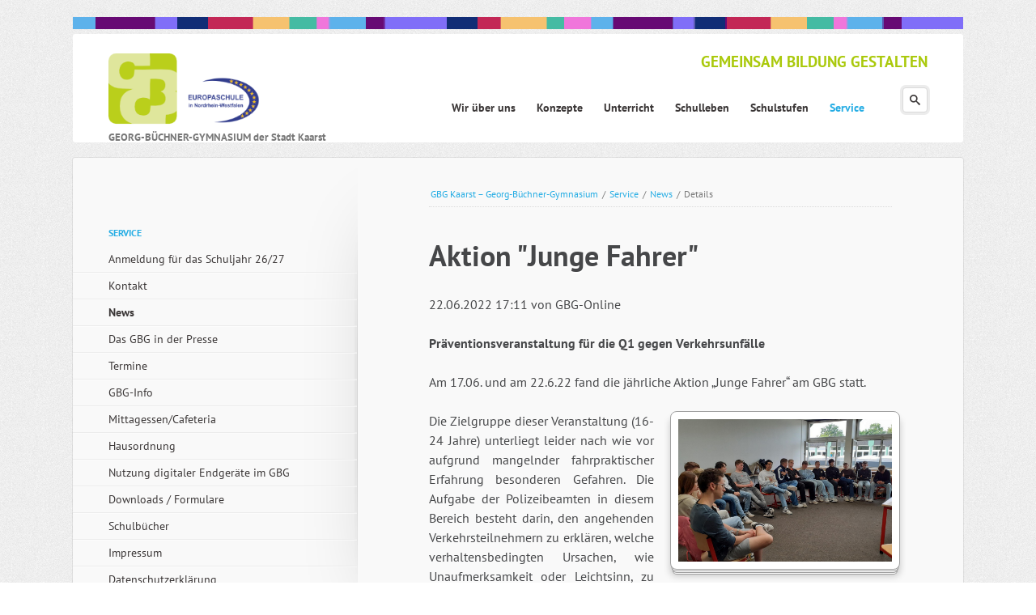

--- FILE ---
content_type: text/html; charset=UTF-8
request_url: https://gbg-kaarst.de/details/aktion-junge-fahrer.html
body_size: 12934
content:
<!DOCTYPE html>
<html class="no-js"lang="de">
<head>

      <meta charset="UTF-8">
    <title>Aktion &quot;Junge Fahrer&quot; - GBG Kaarst – Georg-Büchner-Gymnasium</title>
    <base href="https://gbg-kaarst.de/">

          <meta name="robots" content="index,follow">
      <meta name="description" content="Präventionsveranstaltung für die Q1 gegen Verkehrsunfälle Am 17.06. und am 22.6.22 fand die jährliche Aktion „Junge Fahrer“ am GBG statt. Die Zielgruppe dieser Veranstaltung (16-24 Jahre) unterliegt leider nach wie vor aufgrund mangelnder fahrpraktischer Erfahrung besonderen Gefahren. Die Aufgabe der Polizeibeamten in …">
      <meta name="generator" content="Contao Open Source CMS">
    
    
            <link rel="stylesheet" href="system/modules/rocksolid-columns/assets/css/columns.css?v=76b362c6"><link rel="stylesheet" href="assets/colorbox/css/colorbox.min.css?v=83af8d5b"><link rel="stylesheet" href="assets/tablesorter/css/tablesorter.min.css?v=261b8456"><link rel="stylesheet" href="files/eightytwenty/css/main.css?v=d26db0c9">        <script src="assets/jquery/js/jquery.min.js?v=ad383dc0"></script>
    <meta name="viewport" content="width=device-width,initial-scale=1">

    <link rel="shortcut icon" type="image/x-icon" href="files/eightytwenty/scss/favicon.ico">
    <link rel="apple-touch-icon" href="files/eightytwenty/apple-touch-icon.png">

    <script src="files/eightytwenty/js/modernizr-2.6.2.min.js"></script>
  
</head>

<body id="top" class=" ">
    <input type="checkbox" class="menu-toggle" id="menu-toggle" />
	<div id="wrapper">
		<img src="files/eightytwenty/img/x_Rest/gbg-farbbalken_2.png" style="max-width: 100%;" alt="GBG Kaarst - Georg-Büchner-Gymnasium der Stadt Kaarst - Europaschule" />
		<header>
<!-- indexer::stop -->
			<hgroup id="logo">

				<h1><a href="./"><img src="files/eightytwenty/img/x_Rest/gbg-europaschule-logo-2021.png" alt="GBG Kaarst - Georg-Büchner-Gymnasium der Stadt Kaarst - Europaschule" /></a></h1>
				<h2>GEORG-B&Uuml;CHNER-GYMNASIUM der Stadt Kaarst</h2>
			</hgroup>
            <label class="menu-toggle" for="menu-toggle">
                <span></span>
                <span></span>
                <span></span>
            </label>
<!-- indexer::continue -->
							
<!-- indexer::stop -->
<nav class="mod_navigation block" id="nav-main">

  
  <a href="details/aktion-junge-fahrer.html#skipNavigation10" class="invisible">Navigation überspringen</a>

  <ul class="level_1">
	                <li class="submenu first">
            <a href="wir-ueber-uns.html" title="Wir über uns" class="submenu first" aria-haspopup="true" itemprop="url">
                <span itemprop="name">Wir über uns</span>
            </a>
                            <input type="radio" name="level_1" id="697af2d0be028"  />
                <label for="697af2d0be028"></label>
                <ul class="level_2">
	                <li class="submenu first">
            <a href="personen-gremien-partner.html" title="Personen, Gremien + Partner" class="submenu first" aria-haspopup="true" itemprop="url">
                <span itemprop="name">Personen, Gremien + Partner</span>
            </a>
                            <input type="radio" name="level_2" id="697af2d0a09e7"  />
                <label for="697af2d0a09e7"></label>
                <ul class="level_3">
	                <li class="submenu first">
            <a href="schulleitung.html" title="Schulische Ansprechpartner" class="submenu first" aria-haspopup="true" itemprop="url">
                <span itemprop="name">Schulische Ansprechpartner</span>
            </a>
                            <input type="radio" name="level_3" id="697af2d09f414"  />
                <label for="697af2d09f414"></label>
                <ul class="level_4">
	                <li class="first">
            <a href="schulleitung.html" title="Schulleitung" class="first" itemprop="url">
                <span itemprop="name">Schulleitung</span>
            </a>
                    </li>
	                <li class="">
            <a href="kollegium.html" title="Kollegium" itemprop="url">
                <span itemprop="name">Kollegium</span>
            </a>
                    </li>
	                <li class="">
            <a href="sekretariathausmeister.html" title="Sekretariat" itemprop="url">
                <span itemprop="name">Sekretariat</span>
            </a>
                    </li>
	                <li class="">
            <a href="hausmeister.html" title="Hausmeister" itemprop="url">
                <span itemprop="name">Hausmeister</span>
            </a>
                    </li>
	                <li class="">
            <a href="sozialarbeiter.html" title="Schulsozialarbeit" itemprop="url">
                <span itemprop="name">Schulsozialarbeit</span>
            </a>
                    </li>
	                <li class="last">
            <a href="betreuerinnen.html" title="Betreuung" class="last" itemprop="url">
                <span itemprop="name">Betreuung</span>
            </a>
                    </li>
	</ul>
                    </li>
	                <li class="submenu">
            <a href="schulpflegschaft-vorstand.html" title="Elternschaft" class="submenu" aria-haspopup="true" itemprop="url">
                <span itemprop="name">Elternschaft</span>
            </a>
                            <input type="radio" name="level_3" id="697af2d09f41c"  />
                <label for="697af2d09f41c"></label>
                <ul class="level_4">
	                <li class="first last">
            <a href="schulpflegschaft-vorstand.html" title="Schulpflegschaft (Vorstand)" class="first last" itemprop="url">
                <span itemprop="name">Schulpflegschaft (Vorstand)</span>
            </a>
                    </li>
	</ul>
                    </li>
	                <li class="submenu">
            <a href="schuelervertretung-sv.html" title="Schülerschaft" class="submenu" aria-haspopup="true" itemprop="url">
                <span itemprop="name">Schülerschaft</span>
            </a>
                            <input type="radio" name="level_3" id="697af2d09f421"  />
                <label for="697af2d09f421"></label>
                <ul class="level_4">
	                <li class="first last">
            <a href="schuelervertretung-sv.html" title="Schülervertretung (SV)" class="first last" itemprop="url">
                <span itemprop="name">Schülervertretung (SV)</span>
            </a>
                    </li>
	</ul>
                    </li>
	                <li class="submenu">
            <a href="foerderkreis.html" title="Förderkreis" class="submenu" aria-haspopup="true" itemprop="url">
                <span itemprop="name">Förderkreis</span>
            </a>
                            <input type="radio" name="level_3" id="697af2d09f424"  />
                <label for="697af2d09f424"></label>
                <ul class="level_4">
	                <li class="first">
            <a href="ueber-uns-378.html" title="Über uns" class="first" itemprop="url">
                <span itemprop="name">Über uns</span>
            </a>
                    </li>
	                <li class="">
            <a href="foerderkreis/aktuell.html" title="Aktuell" itemprop="url">
                <span itemprop="name">Aktuell</span>
            </a>
                    </li>
	                <li class="">
            <a href="projekte.html" title="Projekte" itemprop="url">
                <span itemprop="name">Projekte</span>
            </a>
                    </li>
	                <li class="">
            <a href="sponsoren-376.html" title="Sponsoren" itemprop="url">
                <span itemprop="name">Sponsoren</span>
            </a>
                    </li>
	                <li class="">
            <a href="mitglied-werden.html" title="Mitglied werden" itemprop="url">
                <span itemprop="name">Mitglied werden</span>
            </a>
                    </li>
	                <li class="">
            <a href="kontakt-380.html" title="Kontakt" itemprop="url">
                <span itemprop="name">Kontakt</span>
            </a>
                    </li>
	                <li class="last">
            <a href="datenschutz-impressum.html" title="Datenschutz-Impressum" class="last" itemprop="url">
                <span itemprop="name">Datenschutz-Impressum</span>
            </a>
                    </li>
	</ul>
                    </li>
	                <li class="last">
            <a href="qualitaetssicherung.html" title="Qualitätssicherung" class="last" itemprop="url">
                <span itemprop="name">Qualitätssicherung</span>
            </a>
                    </li>
	</ul>
                    </li>
	                <li class="">
            <a href="wir-ueber-uns/bilingualer-zweig.html" title="Bilingualer Zweig" itemprop="url">
                <span itemprop="name">Bilingualer Zweig</span>
            </a>
                    </li>
	                <li class="submenu">
            <a href="europaschule.html" title="Europaschule" class="submenu" aria-haspopup="true" itemprop="url">
                <span itemprop="name">Europaschule</span>
            </a>
                            <input type="radio" name="level_2" id="697af2d0a09f5"  />
                <label for="697af2d0a09f5"></label>
                <ul class="level_3">
	                <li class="first last">
            <a href="europaschule/europa-im-film.html" title="Europa im Film" class="first last" itemprop="url">
                <span itemprop="name">Europa im Film</span>
            </a>
                    </li>
	</ul>
                    </li>
	                <li class="">
            <a href="schulprogramm.html" title="Schulprogramm" itemprop="url">
                <span itemprop="name">Schulprogramm</span>
            </a>
                    </li>
	                <li class="">
            <a href="leitbild.html" title="Leitbild" itemprop="url">
                <span itemprop="name">Leitbild</span>
            </a>
                    </li>
	                <li class="background-variation-3">
            <a href="highlights.html" title="Highlights" class="background-variation-3" itemprop="url">
                <span itemprop="name">Highlights</span>
            </a>
                    </li>
	                <li class="background-variation-3">
            <a href="geschichte-des-gbg.html" title="Geschichte des GBG" class="background-variation-3" itemprop="url">
                <span itemprop="name">Geschichte des GBG</span>
            </a>
                    </li>
	                <li class="last">
            <a href="georg-buechner-unser-vorbild.html" title="Georg Büchner - unser Vorbild" class="last" itemprop="url">
                <span itemprop="name">Georg Büchner - unser Vorbild</span>
            </a>
                    </li>
	</ul>
                    </li>
	                <li class="submenu">
            <a href="konzepte.html" title="Konzepte" class="submenu" aria-haspopup="true" itemprop="url">
                <span itemprop="name">Konzepte</span>
            </a>
                            <input type="radio" name="level_1" id="697af2d0be02e"  />
                <label for="697af2d0be02e"></label>
                <ul class="level_2">
	                <li class="first">
            <a href="schulprofil.html" title="Schulprofil" class="first" itemprop="url">
                <span itemprop="name">Schulprofil</span>
            </a>
                    </li>
	                <li class="">
            <a href="fremdsprachenkonzept.html" title="Fremdsprachenkonzept" itemprop="url">
                <span itemprop="name">Fremdsprachenkonzept</span>
            </a>
                    </li>
	                <li class="submenu">
            <a href="kulturkonzept.html" title="Kulturkonzept" class="submenu" aria-haspopup="true" itemprop="url">
                <span itemprop="name">Kulturkonzept</span>
            </a>
                            <input type="radio" name="level_2" id="697af2d0a4cea"  />
                <label for="697af2d0a4cea"></label>
                <ul class="level_3">
	                <li class="first">
            <a href="kunstkonzept.html" title="Kunstkonzept" class="first" itemprop="url">
                <span itemprop="name">Kunstkonzept</span>
            </a>
                    </li>
	                <li class="">
            <a href="musikkonzept.html" title="Musikkonzept" itemprop="url">
                <span itemprop="name">Musikkonzept</span>
            </a>
                    </li>
	                <li class="last">
            <a href="theaterkonzept.html" title="Theaterkonzept" class="last" itemprop="url">
                <span itemprop="name">Theaterkonzept</span>
            </a>
                    </li>
	</ul>
                    </li>
	                <li class="background-variation-3">
            <a href="medienkonzept.html" title="Medienkonzept" class="background-variation-3" itemprop="url">
                <span itemprop="name">Medienkonzept</span>
            </a>
                    </li>
	                <li class="submenu">
            <a href="foerderkonzept-299.html" title="Förderkonzept" class="submenu" aria-haspopup="true" itemprop="url">
                <span itemprop="name">Förderkonzept</span>
            </a>
                            <input type="radio" name="level_2" id="697af2d0a4cf2"  />
                <label for="697af2d0a4cf2"></label>
                <ul class="level_3">
	                <li class="first">
            <a href="konzepte/beratung.html" title="Beratung" class="first" itemprop="url">
                <span itemprop="name">Beratung</span>
            </a>
                    </li>
	                <li class="">
            <a href="foerderplaene.html" title="Förderpläne" itemprop="url">
                <span itemprop="name">Förderpläne</span>
            </a>
                    </li>
	                <li class="">
            <a href="foerderkonzept-299/lerncoaching.html" title="Lerncoaching" itemprop="url">
                <span itemprop="name">Lerncoaching</span>
            </a>
                    </li>
	                <li class="">
            <a href="selbstlernzentrum.html" title="Selbstlernzentrum" itemprop="url">
                <span itemprop="name">Selbstlernzentrum</span>
            </a>
                    </li>
	                <li class="">
            <a href="methodentraining.html" title="Methodentraining" itemprop="url">
                <span itemprop="name">Methodentraining</span>
            </a>
                    </li>
	                <li class="">
            <a href="schueler-helfen-schuelern.html" title="Schüler helfen Schülern" itemprop="url">
                <span itemprop="name">Schüler helfen Schülern</span>
            </a>
                    </li>
	                <li class="last">
            <a href="erweiterungsprojekt-drehtuer.html" title="Erweiterungsprojekt (Drehtür)" class="last" itemprop="url">
                <span itemprop="name">Erweiterungsprojekt (Drehtür)</span>
            </a>
                    </li>
	</ul>
                    </li>
	                <li class="">
            <a href="fahrtenkonzept.html" title="Fahrtenkonzept" itemprop="url">
                <span itemprop="name">Fahrtenkonzept</span>
            </a>
                    </li>
	                <li class="background-variation-3">
            <a href="gesundheit-sicherheit.html" title="Gesundheit + Sicherheit" class="background-variation-3" itemprop="url">
                <span itemprop="name">Gesundheit + Sicherheit</span>
            </a>
                    </li>
	                <li class="last">
            <a href="ordnungskonzept.html" title="Ordnungskonzept" class="last" itemprop="url">
                <span itemprop="name">Ordnungskonzept</span>
            </a>
                    </li>
	</ul>
                    </li>
	                <li class="submenu">
            <a href="unterricht.html" title="Unterricht" class="submenu" aria-haspopup="true" itemprop="url">
                <span itemprop="name">Unterricht</span>
            </a>
                            <input type="radio" name="level_1" id="697af2d0be033"  />
                <label for="697af2d0be033"></label>
                <ul class="level_2">
	                <li class="submenu background-variation-3 first">
            <a href="sprache-und-kultur.html" title="Sprache und Kultur" class="submenu background-variation-3 first" aria-haspopup="true" itemprop="url">
                <span itemprop="name">Sprache und Kultur</span>
            </a>
                            <input type="radio" name="level_2" id="697af2d0ae671"  />
                <label for="697af2d0ae671"></label>
                <ul class="level_3">
	                <li class="first">
            <a href="deutsch.html" title="Deutsch" class="first" itemprop="url">
                <span itemprop="name">Deutsch</span>
            </a>
                    </li>
	                <li class="">
            <a href="englisch.html" title="Englisch" itemprop="url">
                <span itemprop="name">Englisch</span>
            </a>
                    </li>
	                <li class="">
            <a href="franzoesisch.html" title="Französisch" itemprop="url">
                <span itemprop="name">Französisch</span>
            </a>
                    </li>
	                <li class="">
            <a href="latein.html" title="Latein" itemprop="url">
                <span itemprop="name">Latein</span>
            </a>
                    </li>
	                <li class="">
            <a href="spanisch.html" title="Spanisch" itemprop="url">
                <span itemprop="name">Spanisch</span>
            </a>
                    </li>
	                <li class="">
            <a href="kunst.html" title="Kunst" itemprop="url">
                <span itemprop="name">Kunst</span>
            </a>
                    </li>
	                <li class="">
            <a href="musik.html" title="Musik" itemprop="url">
                <span itemprop="name">Musik</span>
            </a>
                    </li>
	                <li class="last">
            <a href="literatur-szenisches-gestalten.html" title="Literatur + Szenisches Gestalten" class="last" itemprop="url">
                <span itemprop="name">Literatur + Szenisches Gestalten</span>
            </a>
                    </li>
	</ul>
                    </li>
	                <li class="submenu background-variation-3">
            <a href="gesellschaftswissenschaften.html" title="Gesellschaftswissenschaften" class="submenu background-variation-3" aria-haspopup="true" itemprop="url">
                <span itemprop="name">Gesellschaftswissenschaften</span>
            </a>
                            <input type="radio" name="level_2" id="697af2d0ae676"  />
                <label for="697af2d0ae676"></label>
                <ul class="level_3">
	                <li class="first">
            <a href="geschichte.html" title="Geschichte" class="first" itemprop="url">
                <span itemprop="name">Geschichte</span>
            </a>
                    </li>
	                <li class="">
            <a href="politik-sozialwissenschaft.html" title="Politik + Sozialwissenschaft" itemprop="url">
                <span itemprop="name">Politik + Sozialwissenschaft</span>
            </a>
                    </li>
	                <li class="">
            <a href="geographie.html" title="Geographie" itemprop="url">
                <span itemprop="name">Geographie</span>
            </a>
                    </li>
	                <li class="">
            <a href="philosophie.html" title="Philosophie" itemprop="url">
                <span itemprop="name">Philosophie</span>
            </a>
                    </li>
	                <li class="last">
            <a href="paedagogik.html" title="Pädagogik" class="last" itemprop="url">
                <span itemprop="name">Pädagogik</span>
            </a>
                    </li>
	</ul>
                    </li>
	                <li class="submenu background-variation-3">
            <a href="naturwissenschaften.html" title="Naturwissenschaften" class="submenu background-variation-3" aria-haspopup="true" itemprop="url">
                <span itemprop="name">Naturwissenschaften</span>
            </a>
                            <input type="radio" name="level_2" id="697af2d0ae67b"  />
                <label for="697af2d0ae67b"></label>
                <ul class="level_3">
	                <li class="first">
            <a href="mathematik.html" title="Mathematik" class="first" itemprop="url">
                <span itemprop="name">Mathematik</span>
            </a>
                    </li>
	                <li class="">
            <a href="biologie.html" title="Biologie" itemprop="url">
                <span itemprop="name">Biologie</span>
            </a>
                    </li>
	                <li class="">
            <a href="chemie.html" title="Chemie" itemprop="url">
                <span itemprop="name">Chemie</span>
            </a>
                    </li>
	                <li class="">
            <a href="physik.html" title="Physik" itemprop="url">
                <span itemprop="name">Physik</span>
            </a>
                    </li>
	                <li class="last">
            <a href="informatik.html" title="Informatik" class="last" itemprop="url">
                <span itemprop="name">Informatik</span>
            </a>
                    </li>
	</ul>
                    </li>
	                <li class="submenu background-variation-3">
            <a href="religion-und-sport.html" title="Religion und Sport" class="submenu background-variation-3" aria-haspopup="true" itemprop="url">
                <span itemprop="name">Religion und Sport</span>
            </a>
                            <input type="radio" name="level_2" id="697af2d0ae67e"  />
                <label for="697af2d0ae67e"></label>
                <ul class="level_3">
	                <li class="first">
            <a href="religion.html" title="Religion" class="first" itemprop="url">
                <span itemprop="name">Religion</span>
            </a>
                    </li>
	                <li class="last">
            <a href="sport.html" title="Sport" class="last" itemprop="url">
                <span itemprop="name">Sport</span>
            </a>
                    </li>
	</ul>
                    </li>
	                <li class="submenu background-variation-3 last">
            <a href="arbeitsgemeinschaften.html" title="Arbeitsgemeinschaften" class="submenu background-variation-3 last" aria-haspopup="true" itemprop="url">
                <span itemprop="name">Arbeitsgemeinschaften</span>
            </a>
                            <input type="radio" name="level_2" id="697af2d0ae681"  />
                <label for="697af2d0ae681"></label>
                <ul class="level_3">
	                <li class="first">
            <a href="arbeitsgemeinschaften/courage-ag.html" title="Courage-AG" class="first" itemprop="url">
                <span itemprop="name">Courage-AG</span>
            </a>
                    </li>
	                <li class="">
            <a href="arbeitsgemeinschaften/fitness-ag.html" title="Fitness AG" itemprop="url">
                <span itemprop="name">Fitness AG</span>
            </a>
                    </li>
	                <li class="last">
            <a href="arbeitsgemeinschaften/schach-ag.html" title="Schach AG" class="last" itemprop="url">
                <span itemprop="name">Schach AG</span>
            </a>
                    </li>
	</ul>
                    </li>
	</ul>
                    </li>
	                <li class="submenu">
            <a href="schulleben.html" title="Schulleben" class="submenu" aria-haspopup="true" itemprop="url">
                <span itemprop="name">Schulleben</span>
            </a>
                            <input type="radio" name="level_1" id="697af2d0be03e"  />
                <label for="697af2d0be03e"></label>
                <ul class="level_2">
	                <li class="submenu first">
            <a href="berufsorientierung.html" title="Berufsorientierung - KAoA" class="submenu first" aria-haspopup="true" itemprop="url">
                <span itemprop="name">Berufsorientierung - KAoA</span>
            </a>
                            <input type="radio" name="level_2" id="697af2d0b76fe"  />
                <label for="697af2d0b76fe"></label>
                <ul class="level_3">
	                <li class="first">
            <a href="kaoa.html" title="KAoA" class="first" itemprop="url">
                <span itemprop="name">KAoA</span>
            </a>
                    </li>
	                <li class="">
            <a href="news-ausbildung-studium.html" title="NEWS - Ausbildung - Studium" itemprop="url">
                <span itemprop="name">NEWS - Ausbildung - Studium</span>
            </a>
                    </li>
	                <li class="">
            <a href="betriebspraktikum.html" title="Betriebspraktikum" itemprop="url">
                <span itemprop="name">Betriebspraktikum</span>
            </a>
                    </li>
	                <li class="">
            <a href="girls-day-boys-day.html" title="Girls‘ Day – Boys‘ Day" itemprop="url">
                <span itemprop="name">Girls‘ Day – Boys‘ Day</span>
            </a>
                    </li>
	                <li class="last">
            <a href="berufsbild-ikea.html" title="Firmenbesuche" class="last" itemprop="url">
                <span itemprop="name">Firmenbesuche</span>
            </a>
                    </li>
	</ul>
                    </li>
	                <li class="submenu">
            <a href="kulturveranstaltungen.html" title="Kulturveranstaltungen" class="submenu" aria-haspopup="true" itemprop="url">
                <span itemprop="name">Kulturveranstaltungen</span>
            </a>
                            <input type="radio" name="level_2" id="697af2d0b7703"  />
                <label for="697af2d0b7703"></label>
                <ul class="level_3">
	                <li class="first">
            <a href="kunstausstellungen-201.html" title="Kunstausstellungen" class="first" itemprop="url">
                <span itemprop="name">Kunstausstellungen</span>
            </a>
                    </li>
	                <li class="">
            <a href="musikalische-ausbildung-315.html" title="Musikalische Ausbildung" itemprop="url">
                <span itemprop="name">Musikalische Ausbildung</span>
            </a>
                    </li>
	                <li class="submenu last">
            <a href="theaterveranstaltungen.html" title="Theaterveranstaltungen" class="submenu last" aria-haspopup="true" itemprop="url">
                <span itemprop="name">Theaterveranstaltungen</span>
            </a>
                            <input type="radio" name="level_3" id="697af2d0b2545"  />
                <label for="697af2d0b2545"></label>
                <ul class="level_4">
	                <li class="first">
            <a href="rampenfieber.html" title="Rampenfieber" class="first" itemprop="url">
                <span itemprop="name">Rampenfieber</span>
            </a>
                    </li>
	                <li class="">
            <a href="buechner-abend.html" title="Büchner-Abend" itemprop="url">
                <span itemprop="name">Büchner-Abend</span>
            </a>
                    </li>
	                <li class="">
            <a href="theaterfahrt-der-jg-56.html" title="Theaterfahrt der Jg. 5/6" itemprop="url">
                <span itemprop="name">Theaterfahrt der Jg. 5/6</span>
            </a>
                    </li>
	                <li class="">
            <a href="white-horse-theatre.html" title="White Horse Theatre" itemprop="url">
                <span itemprop="name">White Horse Theatre</span>
            </a>
                    </li>
	                <li class="last">
            <a href="english-evening-jg-6.html" title="English Evening Jg. 6" class="last" itemprop="url">
                <span itemprop="name">English Evening Jg. 6</span>
            </a>
                    </li>
	</ul>
                    </li>
	</ul>
                    </li>
	                <li class="submenu">
            <a href="religioeses-leben.html" title="Religiöses Leben" class="submenu" aria-haspopup="true" itemprop="url">
                <span itemprop="name">Religiöses Leben</span>
            </a>
                            <input type="radio" name="level_2" id="697af2d0b7706"  />
                <label for="697af2d0b7706"></label>
                <ul class="level_3">
	                <li class="first">
            <a href="gottesdienste.html" title="Gottesdienste" class="first" itemprop="url">
                <span itemprop="name">Gottesdienste</span>
            </a>
                    </li>
	                <li class="last">
            <a href="raum-der-stille.html" title="Raum der Stille" class="last" itemprop="url">
                <span itemprop="name">Raum der Stille</span>
            </a>
                    </li>
	</ul>
                    </li>
	                <li class="submenu">
            <a href="sponsored-walk.html" title="Soziales Engagement" class="submenu" aria-haspopup="true" itemprop="url">
                <span itemprop="name">Soziales Engagement</span>
            </a>
                            <input type="radio" name="level_2" id="697af2d0b7709"  />
                <label for="697af2d0b7709"></label>
                <ul class="level_3">
	                <li class="first">
            <a href="sponsored-walk.html" title="Sponsored Walk" class="first" itemprop="url">
                <span itemprop="name">Sponsored Walk</span>
            </a>
                    </li>
	                <li class="last">
            <a href="pakete-fuer-rumaenien.html" title="Pakete für Rumänien" class="last" itemprop="url">
                <span itemprop="name">Pakete für Rumänien</span>
            </a>
                    </li>
	</ul>
                    </li>
	                <li class="submenu last">
            <a href="wettbewerbe.html" title="Wettbewerbe" class="submenu last" aria-haspopup="true" itemprop="url">
                <span itemprop="name">Wettbewerbe</span>
            </a>
                            <input type="radio" name="level_2" id="697af2d0b770c"  />
                <label for="697af2d0b770c"></label>
                <ul class="level_3">
	                <li class="first">
            <a href="europaeische-wettbewerbe.html" title="Europäische Wettbewerbe" class="first" itemprop="url">
                <span itemprop="name">Europäische Wettbewerbe</span>
            </a>
                    </li>
	                <li class="">
            <a href="wettbewerbe/big-challenge.html" title="Big Challenge" itemprop="url">
                <span itemprop="name">Big Challenge</span>
            </a>
                    </li>
	                <li class="">
            <a href="schule-der-zukunft.html" title="Schule der Zukunft" itemprop="url">
                <span itemprop="name">Schule der Zukunft</span>
            </a>
                    </li>
	                <li class="">
            <a href="bauwettbewerb.html" title="Bauwettbewerb" itemprop="url">
                <span itemprop="name">Bauwettbewerb</span>
            </a>
                    </li>
	                <li class="">
            <a href="bio-logisch.html" title="bio-logisch" itemprop="url">
                <span itemprop="name">bio-logisch</span>
            </a>
                    </li>
	                <li class="">
            <a href="kaenguru.html" title="Känguru" itemprop="url">
                <span itemprop="name">Känguru</span>
            </a>
                    </li>
	                <li class="">
            <a href="lesewettbewerb.html" title="Lesewettbewerb" itemprop="url">
                <span itemprop="name">Lesewettbewerb</span>
            </a>
                    </li>
	                <li class="last">
            <a href="sportturniere.html" title="Sportturniere" class="last" itemprop="url">
                <span itemprop="name">Sportturniere</span>
            </a>
                    </li>
	</ul>
                    </li>
	</ul>
                    </li>
	                <li class="submenu">
            <a href="schulstufen.html" title="Schulstufen" class="submenu" aria-haspopup="true" itemprop="url">
                <span itemprop="name">Schulstufen</span>
            </a>
                            <input type="radio" name="level_1" id="697af2d0be047"  />
                <label for="697af2d0be047"></label>
                <ul class="level_2">
	                <li class="submenu first">
            <a href="erprobungsstufe.html" title="Erprobungsstufe" class="submenu first" aria-haspopup="true" itemprop="url">
                <span itemprop="name">Erprobungsstufe</span>
            </a>
                            <input type="radio" name="level_2" id="697af2d0bc5ff"  />
                <label for="697af2d0bc5ff"></label>
                <ul class="level_3">
	                <li class="first">
            <a href="uebergang-grundschule-gymnasium.html" title="Übergang Grundschule - Gymnasium" class="first" itemprop="url">
                <span itemprop="name">Übergang Grundschule - Gymnasium</span>
            </a>
                    </li>
	                <li class="">
            <a href="sprachenwahl-2-fremdsprache.html" title="Fremdsprachen in der Erprobungsstufe" itemprop="url">
                <span itemprop="name">Fremdsprachen in der Erprobungsstufe</span>
            </a>
                    </li>
	                <li class="">
            <a href="persoenlicher-schwerpunkt.html" title="Persönlicher Schwerpunkt" itemprop="url">
                <span itemprop="name">Persönlicher Schwerpunkt</span>
            </a>
                    </li>
	                <li class="">
            <a href="erprobungsstufe/soziales-lernen.html" title="Soziales Lernen" itemprop="url">
                <span itemprop="name">Soziales Lernen</span>
            </a>
                    </li>
	                <li class="">
            <a href="unterrichtspartitur-56.html" title="Unterrichtspartitur 5/6" itemprop="url">
                <span itemprop="name">Unterrichtspartitur 5/6</span>
            </a>
                    </li>
	                <li class="">
            <a href="anmeldung-fuer-das-schuljahr-2021-22.html" title="Anmeldung für das Schuljahr 2026/27" itemprop="url">
                <span itemprop="name">Anmeldung für das Schuljahr 2026/27</span>
            </a>
                    </li>
	                <li class="">
            <a href="wichtige-termine.html" title="Wichtige Termine" itemprop="url">
                <span itemprop="name">Wichtige Termine</span>
            </a>
                    </li>
	                <li class="last">
            <a href="infos-fuer-viertklaessler-392.html" title="Informationsmaterialien für Grundschuleltern" class="last" itemprop="url">
                <span itemprop="name">Informationsmaterialien für Grundschuleltern</span>
            </a>
                    </li>
	</ul>
                    </li>
	                <li class="submenu">
            <a href="mittelstufe.html" title="Mittelstufe" class="submenu" aria-haspopup="true" itemprop="url">
                <span itemprop="name">Mittelstufe</span>
            </a>
                            <input type="radio" name="level_2" id="697af2d0bc605"  />
                <label for="697af2d0bc605"></label>
                <ul class="level_3">
	                <li class="first">
            <a href="Jahrgangsstufe-7.html" title="Jahrgangsstufe 7" class="first" itemprop="url">
                <span itemprop="name">Jahrgangsstufe 7</span>
            </a>
                    </li>
	                <li class="">
            <a href="Jahrgangsstufe-8.html" title="Jahrgangsstufe 8" itemprop="url">
                <span itemprop="name">Jahrgangsstufe 8</span>
            </a>
                    </li>
	                <li class="">
            <a href="Jahrgangsstufe-9.html" title="Jahrgangsstufe 9" itemprop="url">
                <span itemprop="name">Jahrgangsstufe 9</span>
            </a>
                    </li>
	                <li class="">
            <a href="Jahrgangsstufe-10.html" title="Jahrgangsstufe10" itemprop="url">
                <span itemprop="name">Jahrgangsstufe 10</span>
            </a>
                    </li>
	                <li class="last">
            <a href="lernstandserhebung.html" title="Lernstandserhebung" class="last" itemprop="url">
                <span itemprop="name">Unterrichtspartitur 7-10</span>
            </a>
                    </li>
	</ul>
                    </li>
	                <li class="submenu last">
            <a href="oberstufe-sek-ii.html" title="Oberstufe (Sek II)" class="submenu last" aria-haspopup="true" itemprop="url">
                <span itemprop="name">Oberstufe (Sek II)</span>
            </a>
                            <input type="radio" name="level_2" id="697af2d0bc609"  />
                <label for="697af2d0bc609"></label>
                <ul class="level_3">
	                <li class="first">
            <a href="beratungskonzept.html" title="Beratungsteam" class="first" itemprop="url">
                <span itemprop="name">Beratungsteam</span>
            </a>
                    </li>
	                <li class="">
            <a href="lupo.html" title="LuPO" itemprop="url">
                <span itemprop="name">LuPO</span>
            </a>
                    </li>
	                <li class="">
            <a href="wahl-der-faecher-in-jg-ef10.html" title="Wahl der Fächer in Jg. EF/11" itemprop="url">
                <span itemprop="name">Wahl der Fächer in Jg. EF/11</span>
            </a>
                    </li>
	                <li class="">
            <a href="sprachenwahl-sek-ii.html" title="Sprachenwahl in Jg. EF/11" itemprop="url">
                <span itemprop="name">Sprachenwahl in Jg. EF/11</span>
            </a>
                    </li>
	                <li class="">
            <a href="von-der-realschule-ans-gbg.html" title="Von der Realschule ans GBG" itemprop="url">
                <span itemprop="name">Von der Realschule ans GBG</span>
            </a>
                    </li>
	                <li class="last">
            <a href="projektkurse.html" title="Projektkurse" class="last" itemprop="url">
                <span itemprop="name">Projektkurse</span>
            </a>
                    </li>
	</ul>
                    </li>
	</ul>
                    </li>
	                <li class="submenu trail last">
            <a href="test.html" title="Service" class="submenu trail last" aria-haspopup="true" itemprop="url">
                <span itemprop="name">Service</span>
            </a>
                            <input type="radio" name="level_1" id="697af2d0be04c" checked="checked" />
                <label for="697af2d0be04c"></label>
                <ul class="level_2">
	                <li class="first">
            <a href="test.html" title="Anmeldung für das Schuljahr 26/27" class="first" itemprop="url">
                <span itemprop="name">Anmeldung für das Schuljahr 26/27</span>
            </a>
                    </li>
	                <li class="">
            <a href="kontakt.html" title="Kontakt" itemprop="url">
                <span itemprop="name">Kontakt</span>
            </a>
                    </li>
	                <li class="trail">
            <a href="news.html" title="News" class="trail" itemprop="url">
                <span itemprop="name">News</span>
            </a>
                    </li>
	                <li class="">
            <a href="das-gbg-in-der-presse.html" title="Das GBG in der Presse" itemprop="url">
                <span itemprop="name">Das GBG in der Presse</span>
            </a>
                    </li>
	                <li class="">
            <a href="termine.html" title="Termine" itemprop="url">
                <span itemprop="name">Termine</span>
            </a>
                    </li>
	                <li class="">
            <a href="gbg-info.html" title="GBG-Info" itemprop="url">
                <span itemprop="name">GBG-Info</span>
            </a>
                    </li>
	                <li class="">
            <a href="service/mittagessen-cafeteria.html" title="Mittagessen/Cafeteria" itemprop="url">
                <span itemprop="name">Mittagessen/Cafeteria</span>
            </a>
                    </li>
	                <li class="background-variation-1">
            <a href="hausordnung.html" title="Hausordnung" class="background-variation-1" itemprop="url">
                <span itemprop="name">Hausordnung</span>
            </a>
                    </li>
	                <li class="">
            <a href="handynutzung-im-gbg.html" title="Nutzung digitaler Endgeräte im GBG" itemprop="url">
                <span itemprop="name">Nutzung digitaler Endgeräte im GBG</span>
            </a>
                    </li>
	                <li class="">
            <a href="downloads-formulare.html" title="Downloads / Formulare" itemprop="url">
                <span itemprop="name">Downloads / Formulare</span>
            </a>
                    </li>
	                <li class="">
            <a href="schulbuecher.html" title="Schulbücher" itemprop="url">
                <span itemprop="name">Schulbücher</span>
            </a>
                    </li>
	                <li class="">
            <a href="impressum.html" title="Impressum" itemprop="url">
                <span itemprop="name">Impressum</span>
            </a>
                    </li>
	                <li class="">
            <a href="datenschutzerklaerung.html" title="Datenschutzerklärung" itemprop="url">
                <span itemprop="name">Datenschutzerklärung</span>
            </a>
                    </li>
	                <li class="last">
            <a href="sitemap.html" title="Sitemap" class="last" itemprop="url">
                <span itemprop="name">Sitemap</span>
            </a>
                    </li>
	</ul>
                    </li>
	</ul>

  <span id="skipNavigation10" class="invisible"></span>

</nav>
<!-- indexer::continue -->

<!-- indexer::stop -->
<nav class="mod_navigation block">

  
  <a href="details/aktion-junge-fahrer.html#skipNavigation11" class="invisible">Navigation überspringen</a>

  <select id="nav-main-mobile" class="tl_chosen chzn-done">
	<option value="./">Startseite</option>
			<option value="wir-ueber-uns.html">
			 Wir über uns		</option>
					<option value="personen-gremien-partner.html">
			– Personen, Gremien + Partner		</option>
					<option value="schulleitung.html">
			–– Schulische Ansprechpartner		</option>
					<option value="schulleitung.html">
			––– Schulleitung		</option>
					<option value="kollegium.html">
			––– Kollegium		</option>
					<option value="sekretariathausmeister.html">
			––– Sekretariat		</option>
					<option value="hausmeister.html">
			––– Hausmeister		</option>
					<option value="sozialarbeiter.html">
			––– Schulsozialarbeit		</option>
					<option value="betreuerinnen.html">
			––– Betreuung		</option>
						<option value="schulpflegschaft-vorstand.html">
			–– Elternschaft		</option>
					<option value="schulpflegschaft-vorstand.html">
			––– Schulpflegschaft (Vorstand)		</option>
						<option value="schuelervertretung-sv.html">
			–– Schülerschaft		</option>
					<option value="schuelervertretung-sv.html">
			––– Schülervertretung (SV)		</option>
						<option value="foerderkreis.html">
			–– Förderkreis		</option>
					<option value="ueber-uns-378.html">
			––– Über uns		</option>
					<option value="foerderkreis/aktuell.html">
			––– Aktuell		</option>
					<option value="projekte.html">
			––– Projekte		</option>
					<option value="sponsoren-376.html">
			––– Sponsoren		</option>
					<option value="mitglied-werden.html">
			––– Mitglied werden		</option>
					<option value="kontakt-380.html">
			––– Kontakt		</option>
					<option value="datenschutz-impressum.html">
			––– Datenschutz-Impressum		</option>
						<option value="qualitaetssicherung.html">
			–– Qualitätssicherung		</option>
						<option value="wir-ueber-uns/bilingualer-zweig.html">
			– Bilingualer Zweig		</option>
					<option value="europaschule.html">
			– Europaschule		</option>
					<option value="europaschule/europa-im-film.html">
			–– Europa im Film		</option>
						<option value="schulprogramm.html">
			– Schulprogramm		</option>
					<option value="leitbild.html">
			– Leitbild		</option>
					<option value="highlights.html">
			– Highlights		</option>
					<option value="geschichte-des-gbg.html">
			– Geschichte des GBG		</option>
					<option value="georg-buechner-unser-vorbild.html">
			– Georg Büchner - unser Vorbild		</option>
						<option value="konzepte.html">
			 Konzepte		</option>
					<option value="schulprofil.html">
			– Schulprofil		</option>
					<option value="fremdsprachenkonzept.html">
			– Fremdsprachenkonzept		</option>
					<option value="kulturkonzept.html">
			– Kulturkonzept		</option>
					<option value="kunstkonzept.html">
			–– Kunstkonzept		</option>
					<option value="musikkonzept.html">
			–– Musikkonzept		</option>
					<option value="theaterkonzept.html">
			–– Theaterkonzept		</option>
						<option value="medienkonzept.html">
			– Medienkonzept		</option>
					<option value="foerderkonzept-299.html">
			– Förderkonzept		</option>
					<option value="konzepte/beratung.html">
			–– Beratung		</option>
					<option value="foerderplaene.html">
			–– Förderpläne		</option>
					<option value="foerderkonzept-299/lerncoaching.html">
			–– Lerncoaching		</option>
					<option value="selbstlernzentrum.html">
			–– Selbstlernzentrum		</option>
					<option value="methodentraining.html">
			–– Methodentraining		</option>
					<option value="schueler-helfen-schuelern.html">
			–– Schüler helfen Schülern		</option>
					<option value="erweiterungsprojekt-drehtuer.html">
			–– Erweiterungsprojekt (Drehtür)		</option>
						<option value="fahrtenkonzept.html">
			– Fahrtenkonzept		</option>
					<option value="gesundheit-sicherheit.html">
			– Gesundheit + Sicherheit		</option>
					<option value="ordnungskonzept.html">
			– Ordnungskonzept		</option>
						<option value="unterricht.html">
			 Unterricht		</option>
					<option value="sprache-und-kultur.html">
			– Sprache und Kultur		</option>
					<option value="deutsch.html">
			–– Deutsch		</option>
					<option value="englisch.html">
			–– Englisch		</option>
					<option value="franzoesisch.html">
			–– Französisch		</option>
					<option value="latein.html">
			–– Latein		</option>
					<option value="spanisch.html">
			–– Spanisch		</option>
					<option value="kunst.html">
			–– Kunst		</option>
					<option value="musik.html">
			–– Musik		</option>
					<option value="literatur-szenisches-gestalten.html">
			–– Literatur + Szenisches Gestalten		</option>
						<option value="gesellschaftswissenschaften.html">
			– Gesellschaftswissenschaften		</option>
					<option value="geschichte.html">
			–– Geschichte		</option>
					<option value="politik-sozialwissenschaft.html">
			–– Politik + Sozialwissenschaft		</option>
					<option value="geographie.html">
			–– Geographie		</option>
					<option value="philosophie.html">
			–– Philosophie		</option>
					<option value="paedagogik.html">
			–– Pädagogik		</option>
						<option value="naturwissenschaften.html">
			– Naturwissenschaften		</option>
					<option value="mathematik.html">
			–– Mathematik		</option>
					<option value="biologie.html">
			–– Biologie		</option>
					<option value="chemie.html">
			–– Chemie		</option>
					<option value="physik.html">
			–– Physik		</option>
					<option value="informatik.html">
			–– Informatik		</option>
						<option value="religion-und-sport.html">
			– Religion und Sport		</option>
					<option value="religion.html">
			–– Religion		</option>
					<option value="sport.html">
			–– Sport		</option>
						<option value="arbeitsgemeinschaften.html">
			– Arbeitsgemeinschaften		</option>
					<option value="arbeitsgemeinschaften/courage-ag.html">
			–– Courage-AG		</option>
					<option value="arbeitsgemeinschaften/fitness-ag.html">
			–– Fitness AG		</option>
					<option value="arbeitsgemeinschaften/schach-ag.html">
			–– Schach AG		</option>
							<option value="schulleben.html">
			 Schulleben		</option>
					<option value="berufsorientierung.html">
			– Berufsorientierung - KAoA		</option>
					<option value="kaoa.html">
			–– KAoA		</option>
					<option value="news-ausbildung-studium.html">
			–– NEWS - Ausbildung - Studium		</option>
					<option value="betriebspraktikum.html">
			–– Betriebspraktikum		</option>
					<option value="girls-day-boys-day.html">
			–– Girls‘ Day – Boys‘ Day		</option>
					<option value="berufsbild-ikea.html">
			–– Firmenbesuche		</option>
						<option value="kulturveranstaltungen.html">
			– Kulturveranstaltungen		</option>
					<option value="kunstausstellungen-201.html">
			–– Kunstausstellungen		</option>
					<option value="musikalische-ausbildung-315.html">
			–– Musikalische Ausbildung		</option>
					<option value="theaterveranstaltungen.html">
			–– Theaterveranstaltungen		</option>
					<option value="rampenfieber.html">
			––– Rampenfieber		</option>
					<option value="buechner-abend.html">
			––– Büchner-Abend		</option>
					<option value="theaterfahrt-der-jg-56.html">
			––– Theaterfahrt der Jg. 5/6		</option>
					<option value="white-horse-theatre.html">
			––– White Horse Theatre		</option>
					<option value="english-evening-jg-6.html">
			––– English Evening Jg. 6		</option>
							<option value="religioeses-leben.html">
			– Religiöses Leben		</option>
					<option value="gottesdienste.html">
			–– Gottesdienste		</option>
					<option value="raum-der-stille.html">
			–– Raum der Stille		</option>
						<option value="sponsored-walk.html">
			– Soziales Engagement		</option>
					<option value="sponsored-walk.html">
			–– Sponsored Walk		</option>
					<option value="pakete-fuer-rumaenien.html">
			–– Pakete für Rumänien		</option>
						<option value="wettbewerbe.html">
			– Wettbewerbe		</option>
					<option value="europaeische-wettbewerbe.html">
			–– Europäische Wettbewerbe		</option>
					<option value="wettbewerbe/big-challenge.html">
			–– Big Challenge		</option>
					<option value="schule-der-zukunft.html">
			–– Schule der Zukunft		</option>
					<option value="bauwettbewerb.html">
			–– Bauwettbewerb		</option>
					<option value="bio-logisch.html">
			–– bio-logisch		</option>
					<option value="kaenguru.html">
			–– Känguru		</option>
					<option value="lesewettbewerb.html">
			–– Lesewettbewerb		</option>
					<option value="sportturniere.html">
			–– Sportturniere		</option>
							<option value="schulstufen.html">
			 Schulstufen		</option>
					<option value="erprobungsstufe.html">
			– Erprobungsstufe		</option>
					<option value="uebergang-grundschule-gymnasium.html">
			–– Übergang Grundschule - Gymnasium		</option>
					<option value="sprachenwahl-2-fremdsprache.html">
			–– Fremdsprachen in der Erprobungsstufe		</option>
					<option value="persoenlicher-schwerpunkt.html">
			–– Persönlicher Schwerpunkt		</option>
					<option value="erprobungsstufe/soziales-lernen.html">
			–– Soziales Lernen		</option>
					<option value="unterrichtspartitur-56.html">
			–– Unterrichtspartitur 5/6		</option>
					<option value="anmeldung-fuer-das-schuljahr-2021-22.html">
			–– Anmeldung für das Schuljahr 2026/27		</option>
					<option value="wichtige-termine.html">
			–– Wichtige Termine		</option>
					<option value="infos-fuer-viertklaessler-392.html">
			–– Informationsmaterialien für Grundschuleltern		</option>
						<option value="mittelstufe.html">
			– Mittelstufe		</option>
					<option value="Jahrgangsstufe-7.html">
			–– Jahrgangsstufe 7		</option>
					<option value="Jahrgangsstufe-8.html">
			–– Jahrgangsstufe 8		</option>
					<option value="Jahrgangsstufe-9.html">
			–– Jahrgangsstufe 9		</option>
					<option value="Jahrgangsstufe-10.html">
			–– Jahrgangsstufe 10		</option>
					<option value="lernstandserhebung.html">
			–– Unterrichtspartitur 7-10		</option>
						<option value="oberstufe-sek-ii.html">
			– Oberstufe (Sek II)		</option>
					<option value="beratungskonzept.html">
			–– Beratungsteam		</option>
					<option value="lupo.html">
			–– LuPO		</option>
					<option value="wahl-der-faecher-in-jg-ef10.html">
			–– Wahl der Fächer in Jg. EF/11		</option>
					<option value="sprachenwahl-sek-ii.html">
			–– Sprachenwahl in Jg. EF/11		</option>
					<option value="von-der-realschule-ans-gbg.html">
			–– Von der Realschule ans GBG		</option>
					<option value="projektkurse.html">
			–– Projektkurse		</option>
							<option value="test.html">
			 Service		</option>
					<option value="test.html">
			– Anmeldung für das Schuljahr 26/27		</option>
					<option value="kontakt.html">
			– Kontakt		</option>
					<option value="news.html">
			– News		</option>
					<option value="das-gbg-in-der-presse.html">
			– Das GBG in der Presse		</option>
					<option value="termine.html">
			– Termine		</option>
					<option value="gbg-info.html">
			– GBG-Info		</option>
					<option value="service/mittagessen-cafeteria.html">
			– Mittagessen/Cafeteria		</option>
					<option value="hausordnung.html">
			– Hausordnung		</option>
					<option value="handynutzung-im-gbg.html">
			– Nutzung digitaler Endgeräte im GBG		</option>
					<option value="downloads-formulare.html">
			– Downloads / Formulare		</option>
					<option value="schulbuecher.html">
			– Schulbücher		</option>
					<option value="impressum.html">
			– Impressum		</option>
					<option value="datenschutzerklaerung.html">
			– Datenschutzerklärung		</option>
					<option value="sitemap.html">
			– Sitemap		</option>
				</select>
  <span id="skipNavigation11" class="invisible"></span>

</nav>
<!-- indexer::continue -->
			
<!-- indexer::stop -->
			<form id="nav-search" action="search.html" method="get">
				<input type="search" name="keywords" />
				<button type="submit">Suchen</button>
			</form>
			<nav id="nav-header">
				<ul>
					<h3>GEMEINSAM BILDUNG GESTALTEN</h3>
						<!-- ICONS Facebook usw. 	<li><a href="#" data-icon="">Facebook</a></li>
					<li><a href="#" data-icon="">Twitter</a></li>
					<li><a href="#" data-icon="">Pinterest</a></li>-->
				</ul>
			</nav>
<!-- indexer::continue -->
		</header>
		<div id="content-wrapper">
					<section role="main" id="content">
				
<!-- indexer::stop -->
<div class="mod_breadcrumb block" id="breadcrumbs">

<a href="home.html" title="GBG Kaarst – Georg-Büchner-Gymnasium">GBG Kaarst – Georg-Büchner-Gymnasium</a> /
<a href="test.html" title="Service">Service</a> /
<a href="news.html" title="News">News</a> /
<b>Details</b>

</div>
<!-- indexer::continue -->



  <div class="mod_article block" id="article-13">
    
          
<div class="mod_newsreader block">

        
  
  
<div class="layout_full block">

  <h1>Aktion "Junge Fahrer"</h1>

      <p class="info"><time datetime="2022-06-22T17:11:00+02:00">22.06.2022 17:11</time> von GBG-Online </p>
  
  
      
<div class="ce_text block">

        
  
      <p><strong>Präventionsveranstaltung für die Q1 gegen Verkehrsunfälle </strong></p>  
  
  

</div>

<div class="ce_text block">

        
  
      <p>Am 17.06. und am 22.6.22 fand die jährliche Aktion „Junge Fahrer“ am GBG statt.</p>  
  
  

</div>

<div class="ce_text block">

        
  
  
      
<figure class="image_container float_right">
  
  

<img src="files/eightytwenty/img/06_Service/NEWS/2022/2206/JungeFahrer1.jpg" width="1000" height="667" alt="">


  
  </figure>

  
      <p style="text-align: justify;">Die Zielgruppe dieser Veranstaltung (16-24 Jahre) unterliegt leider nach wie vor aufgrund mangelnder fahrpraktischer Erfahrung besonderen Gefahren. Die Aufgabe der Polizeibeamten in diesem Bereich besteht darin, den angehenden Verkehrsteilnehmern zu erklären, welche verhaltensbedingten Ursachen, wie Unaufmerksamkeit oder Leichtsinn, zu schwerwiegenden Unfällen führen können.</p>  

</div>

<div class="ce_text block">

        
  
      <p style="text-align: justify;">Gerade die offiziellen Statistiken zeigen, wie sinnvoll diese und vergleichbare Aktionen sind. Die größte Gruppe an Verunglückten bei bundesweiten Straßenverkehrsunfällen mit Personenschaden sind Männer im Alter zwischen 25 und 35 Jahren, im Jahr 2020 wurden aus dieser Personengruppe etwa 32.200 Menschen verletzt oder getötet. Bei den Frauen stellten ebenfalls die 25- bis 35-Jährigen die größte Gruppe dar.</p>
<p style="text-align: justify;">Einen Baustein zur Vorbeugung von Verkehrsunfällen liefert das GBG jedes Jahr mit der Aktion „Junge Fahrer“, an der die Schülerinnen und Schüler der Q1 teilnehmen.</p>  
  
  

</div>

<div class="ce_text block">

        
  
      <p>Text und Fotos: Dr. Luca Guido</p>
<p>&nbsp;</p>  
  
  

</div>
  
  
</div>


      <!-- indexer::stop -->
    <p class="back"><a href="javascript:history.go(-1)" title="Zurück">Zurück</a></p>
    <!-- indexer::continue -->
  
  

</div>
    
      </div>

			</section>
					<aside id="sidebar">
				
<!-- indexer::stop -->
<nav class="mod_navigation block" id="nav-sub">

  
  <a href="details/aktion-junge-fahrer.html#skipNavigation16" class="invisible">Navigation überspringen</a>

  	<h1>
		<a href="test.html" title="Service">Service</a>	</h1>
<ul>
						<li class="first">
				<a href="test.html" title="Anmeldung für das Schuljahr 26/27" class="first">Anmeldung für das Schuljahr 26/27</a>
							</li>
								<li>
				<a href="kontakt.html" title="Kontakt">Kontakt</a>
							</li>
								<li class="trail">
				<a href="news.html" title="News" class="trail">News</a>
							</li>
								<li>
				<a href="das-gbg-in-der-presse.html" title="Das GBG in der Presse">Das GBG in der Presse</a>
							</li>
								<li>
				<a href="termine.html" title="Termine">Termine</a>
							</li>
								<li>
				<a href="gbg-info.html" title="GBG-Info">GBG-Info</a>
							</li>
								<li>
				<a href="service/mittagessen-cafeteria.html" title="Mittagessen/Cafeteria">Mittagessen/Cafeteria</a>
							</li>
								<li class="background-variation-1">
				<a href="hausordnung.html" title="Hausordnung" class="background-variation-1">Hausordnung</a>
							</li>
								<li>
				<a href="handynutzung-im-gbg.html" title="Nutzung digitaler Endgeräte im GBG">Nutzung digitaler Endgeräte im GBG</a>
							</li>
								<li>
				<a href="downloads-formulare.html" title="Downloads / Formulare">Downloads / Formulare</a>
							</li>
								<li>
				<a href="schulbuecher.html" title="Schulbücher">Schulbücher</a>
							</li>
								<li>
				<a href="impressum.html" title="Impressum">Impressum</a>
							</li>
								<li>
				<a href="datenschutzerklaerung.html" title="Datenschutzerklärung">Datenschutzerklärung</a>
							</li>
								<li class="last">
				<a href="sitemap.html" title="Sitemap" class="last">Sitemap</a>
							</li>
			</ul>

  <span id="skipNavigation16" class="invisible"></span>

</nav>
<!-- indexer::continue -->
			</aside>
						</div>
			<footer>
			
<!-- indexer::stop -->
<div class="mod_newslist footer-column footer-column-1 block">

            <h1>News</h1>
      
  
      	<ul>
<li>
	<a href="details/finanzwissen-aus-erster-hand-die-raiffeisenbank-kaarst-zu-gast-am-gbg.html" class="box">
		<b>28.01. </b>Finanzwissen aus erster Hand: Die Raiffeisenbank Kaarst zu Gast am GBG	</a>
</li>

<li>
	<a href="details/rezertifizierung-des-gbg-als-europaschule.html" class="box">
		<b>12.01. </b>Rezertifizierung des GBG als Europaschule	</a>
</li>

<li>
	<a href="details/unterrichtsausfall-wegen-glatteiswarnung.html" class="box">
		<b>11.01. </b>Unterrichtsausfall wegen Glatteiswarnung	</a>
</li>

<li>
	<a href="details/der-auftritt.html" class="box">
		<b>18.12. </b>„Der Auftritt…“	</a>
</li>

<li>
	<a href="details/bilinguales-wissenschaftssymposium-an-der-chalmers-universitaet-in-goeteborg.html" class="box">
		<b>18.12. </b>Bilinguales Wissenschaftssymposium an der CHALMERS Universität in Göteborg	</a>
</li>

<li>
	<a href="details/unser-debating-club-beim-model-european-parliament-in-kerkrade.html" class="box">
		<b>18.12. </b>Unser Debating Club beim Model European Parliament in Kerkrade	</a>
</li>
	</ul>
	<a href="news.html">Zur Newsübersicht</a>

      

</div>
<!-- indexer::continue -->

<section class="footer-column footer-column-2">
	<h1>Anschrift</h1>
	<p>
		GEORG-BÜCHNER-GYMNASIUM<br />
		der Stadt Kaarst<br />
		Am Holzbüttger Haus 1<br />
		41564 Kaarst
	</p>
	<ul>
		<li class="icon-phone">Fon 02131 795380</li>
		<li class="icon-fax">Fax 02131 7953818</li>
	<!--	<li class="icon-website"><a href="http://www.archiv.gbg-kaarst.de" target="_blank">alte Website des GBG Kaarst</a></li> -->
		<li class="icon-email"><a href="index.php/kontakt.html">gbg@kaarst.de</a></li>
		<li class="icon-impressum"><a href="index.php/impressum.html">Impressum</a></li>
		<li class="icon-impressum"><a href="index.php/datenschutzerklaerung.html">Datenschutzerklärung</a></li>
	</ul>
</section>
<section class="footer-column footer-column-3">
	<h1>Die Leitziele des GBG Kaarst</h1>
	<p>Individuelle Lernprozesse<br>Qualifizierender Unterricht<br>Werteorientierte Erziehung<br>Lebendige Schulgemeinschaft<br>Kollegiale Zusammenarbeit<br>Vielfältige Kooperationspartner<br>Identitätsfördernde Öffentlichkeitsarbeit<br>Zukunftsorientierter Ganztag</p>
</section>			<div id="nav-footer-wrap">
							
<!-- indexer::stop -->
<nav class="mod_navigation block" id="nav-footer">

  
  <a href="details/aktion-junge-fahrer.html#skipNavigation6" class="invisible">Navigation überspringen</a>

  <ul>
			<li class="first">
			<a href="wir-ueber-uns.html" title="Wir über uns" class="first">Wir über uns</a>
					</li>
			<li>
			<a href="konzepte.html" title="Konzepte">Konzepte</a>
					</li>
			<li>
			<a href="unterricht.html" title="Unterricht">Unterricht</a>
					</li>
			<li>
			<a href="schulleben.html" title="Schulleben">Schulleben</a>
					</li>
			<li>
			<a href="schulstufen.html" title="Schulstufen">Schulstufen</a>
					</li>
			<li class="trail last">
			<a href="test.html" title="Service" class="trail last">Service</a>
					</li>
	</ul>

  <span id="skipNavigation6" class="invisible"></span>

</nav>
<!-- indexer::continue -->
							<div id="footer-info">
					<!-- ICONS Facebook usw. 	<ul>
						<li><a href="#" data-icon="">Facebook</a></li>
						<li><a href="#" data-icon="">Twitter</a></li>
						<li><a href="#" data-icon="">Pinterest</a></li>
					</ul> -->
					<p>
                        GBG Kaarst - Georg-Büchner-Gymnasium der Stadt Kaarst - Europaschule
					</p>
				</div>
			</div>
		</footer>
		</div>

	<script src="files/eightytwenty/js/script.js"></script>
	
<script src="assets/jquery-ui/js/jquery-ui.min.js?v=1.13.2"></script>
<script>
  jQuery(function($) {
    $(document).accordion({
      // Put custom options here
      heightStyle: 'content',
      header: '.toggler',
      collapsible: true,
      create: function(event, ui) {
        ui.header.addClass('active');
        $('.toggler').attr('tabindex', 0);
      },
      activate: function(event, ui) {
        ui.newHeader.addClass('active');
        ui.oldHeader.removeClass('active');
        $('.toggler').attr('tabindex', 0);
      }
    });
  });
</script>

<script src="assets/colorbox/js/colorbox.min.js?v=1.6.6"></script>
<script>
  jQuery(function($) {
    $('a[data-lightbox]').map(function() {
      $(this).colorbox({
        // Put custom options here
        loop: false,
        rel: $(this).attr('data-lightbox'),
        maxWidth: '95%',
        maxHeight: '95%'
      });
    });
  });
</script>

<script src="assets/tablesorter/js/tablesorter.min.js?v=2.31.3"></script>
<script>
  jQuery(function($) {
    $('.ce_table .sortable').each(function(i, table) {
      var attr = $(table).attr('data-sort-default'),
          opts = {}, s;

      if (attr) {
        s = attr.split('|');
        opts = { sortList: [[s[0], s[1] == 'desc' | 0]] };
      }

      $(table).tablesorter(opts);
    });
  });
</script>
    <script type="application/ld+json">
[
    {
        "@context": "https:\/\/schema.org",
        "@graph": [
            {
                "@type": "WebPage"
            },
            {
                "@type": "BreadcrumbList",
                "itemListElement": [
                    {
                        "@type": "ListItem",
                        "item": {
                            "@id": "home.html",
                            "name": "GBG Kaarst – Georg-Büchner-Gymnasium"
                        },
                        "position": 1
                    },
                    {
                        "@type": "ListItem",
                        "item": {
                            "@id": "test.html",
                            "name": "Service"
                        },
                        "position": 2
                    },
                    {
                        "@type": "ListItem",
                        "item": {
                            "@id": "news.html",
                            "name": "News"
                        },
                        "position": 3
                    },
                    {
                        "@type": "ListItem",
                        "item": {
                            "@id": "details\/aktion-junge-fahrer.html",
                            "name": "Details"
                        },
                        "position": 4
                    }
                ]
            },
            {
                "@id": "#\/schema\/image\/ae173b23-f23d-11ec-8008-001a4a150654",
                "@type": "ImageObject",
                "contentUrl": "files\/eightytwenty\/img\/06_Service\/NEWS\/2022\/2206\/JungeFahrer1.jpg"
            },
            {
                "@id": "#\/schema\/news\/899",
                "@type": "NewsArticle",
                "author": {
                    "@type": "Person",
                    "name": "GBG-Online"
                },
                "datePublished": "2022-06-22T17:11:00+02:00",
                "description": "Präventionsveranstaltung für die Q1 gegen Verkehrsunfälle\nAm 17.06. und am 22.6.22 fand die jährliche Aktion „Junge Fahrer“ am GBG statt.\nDie Zielgruppe dieser Veranstaltung (16-24 Jahre) unterliegt leider nach wie vor aufgrund mangelnder fahrpraktischer Erfahrung besonderen Gefahren. Die Aufgabe der Polizeibeamten in diesem Bereich besteht darin, den angehenden Verkehrsteilnehmern zu erklären, welche verhaltensbedingten Ursachen, wie Unaufmerksamkeit oder Leichtsinn, zu schwerwiegenden Unfällen führen können.",
                "headline": "Aktion \"Junge Fahrer\"",
                "text": "Präventionsveranstaltung für die Q1 gegen Verkehrsunfälle\nAm 17.06. und am 22.6.22 fand die jährliche Aktion „Junge Fahrer“ am GBG statt.\nDie Zielgruppe dieser Veranstaltung (16-24 Jahre) unterliegt leider nach wie vor aufgrund mangelnder fahrpraktischer Erfahrung besonderen Gefahren. Die Aufgabe der Polizeibeamten in diesem Bereich besteht darin, den angehenden Verkehrsteilnehmern zu erklären, welche verhaltensbedingten Ursachen, wie Unaufmerksamkeit oder Leichtsinn, zu schwerwiegenden Unfällen führen können.\nGerade die offiziellen Statistiken zeigen, wie sinnvoll diese und vergleichbare Aktionen sind. Die größte Gruppe an Verunglückten bei bundesweiten Straßenverkehrsunfällen mit Personenschaden sind Männer im Alter zwischen 25 und 35 Jahren, im Jahr 2020 wurden aus dieser Personengruppe etwa 32.200 Menschen verletzt oder getötet. Bei den Frauen stellten ebenfalls die 25- bis 35-Jährigen die größte Gruppe dar.\nEinen Baustein zur Vorbeugung von Verkehrsunfällen liefert das GBG jedes Jahr mit der Aktion „Junge Fahrer“, an der die Schülerinnen und Schüler der Q1 teilnehmen.\nText und Fotos: Dr. Luca Guido\n ",
                "url": "details\/aktion-junge-fahrer.html"
            }
        ]
    },
    {
        "@context": "https:\/\/schema.contao.org",
        "@graph": [
            {
                "@type": "Page",
                "fePreview": false,
                "groups": [],
                "noSearch": false,
                "pageId": 13,
                "protected": false,
                "title": "Aktion \"Junge Fahrer\""
            }
        ]
    }
]
</script>
</body>
</html>
